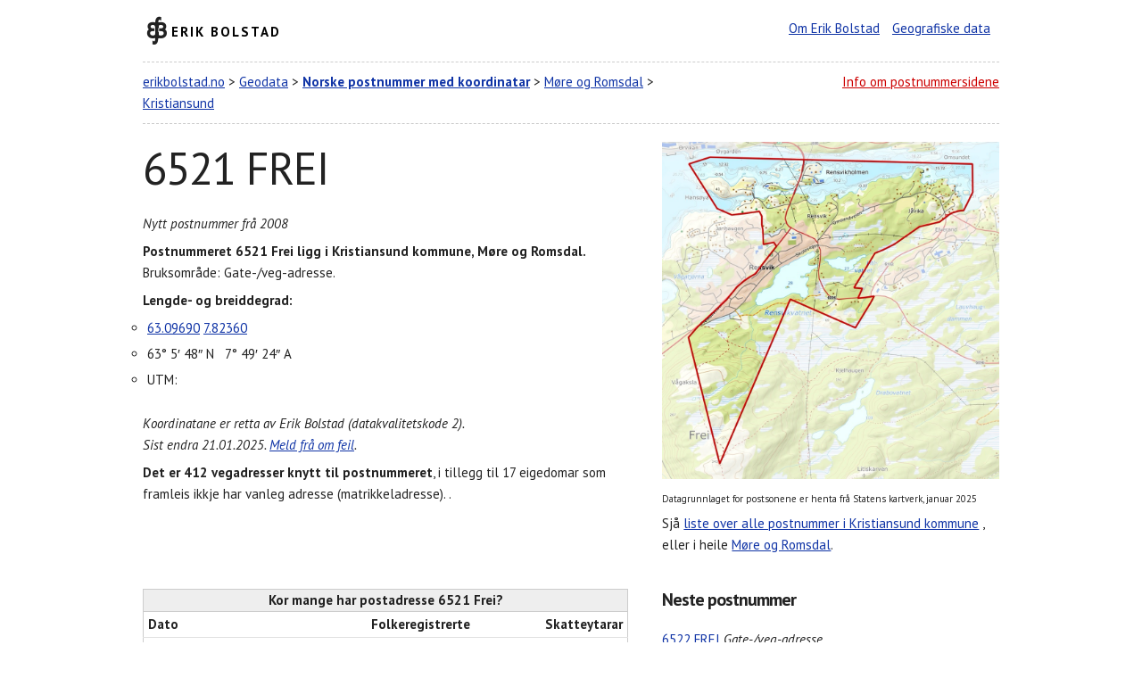

--- FILE ---
content_type: text/html; charset=UTF-8
request_url: https://www.erikbolstad.no/postnummer-koordinatar/?postnummer=6521
body_size: 5444
content:
<!DOCTYPE html>
<html lang="no" itemscope itemtype="https://schema.org/WebPage">
<head>
	<meta charset="utf-8">
	<title>6521 FREI - Norske postnummer med koordinatar</title>
	<meta name='description' content='Informasjon om postnummeret 6521 Frei i Kristiansund kommune: Koordinater, bruksområder og gateadresser. Gate, vei, postadresse.'/> 
	<link rel="canonical" href="https://www.erikbolstad.no/postnummer-koordinatar/?postnummer=6521" />
	<meta content="Erik Bolstad" name="author">
	<meta content="width=device-width, initial-scale=1" name="viewport">
	<link href='https://fonts.googleapis.com/css?family=PT+Sans:400,700,400italic' rel='stylesheet' type='text/css'>
	<link href="css/normalize.css" rel="stylesheet">
	<link href="css/skeleton.css" rel="stylesheet">
	<link href="css/postnummer.css" rel="stylesheet">
	<link href="css/eb.css" rel="stylesheet">
	<link href="css/nyttkart.css" rel="stylesheet">
	<link href='https://www.erikbolstad.no/geo/noreg/postnummer/' rel='index' title='Postnummer'>
	<link href="/favicon.ico" rel="shortcut icon">
	<link href="/apple-touch-icon.png" rel="apple-touch-icon">
	<meta name="google-site-verification" content="tN5bC-haLxN5CQYltS31sCi62GMnM3ckrQA0i-yWmsI" />
	<!-- Global site tag (gtag.js) - Google Analytics -->
	<script async src="https://www.googletagmanager.com/gtag/js?id=UA-1956855-7"></script>
	<script>
	  window.dataLayer = window.dataLayer || [];
	  function gtag(){dataLayer.push(arguments);}
	  gtag('js', new Date());

	  gtag('config', 'UA-1956855-7');
	</script>
     <style>
       #map {
 	   	width: 100%;
 	   	padding-top: 100%; /* 1:1 Aspect Ratio */
    	}
     </style>
	
	
	
		    <script>
		    window.onload = function () {
		      var chart = new CanvasJS.Chart('chartContainer',
		      {
		        zoomEnabled: true,   
      
		       data: [
		       {        
		        type: 'line',
		        xValueType: 'dateTime',
		        lineThickness: 3,

		        dataPoints: [   
				{ x: 820450800000, y :0},{ x: 852073200000, y :0},{ x: 883609200000, y :0},{ x: 946681200000, y :0},{ x: 978303600000, y :0},{ x: 1004742000000, y :0},{ x: 1009839600000, y :0},{ x: 1041375600000, y :0},{ x: 1072911600000, y :0},{ x: 1104534000000, y :0},{ x: 1136070000000, y :0},{ x: 1167606000000, y :0},{ x: 1167606000000, y :0},{ x: 1199142000000, y :0},{ x: 1230764400000, y :878},{ x: 1230764400000, y :878},{ x: 1262300400000, y :1006},{ x: 1262300400000, y :1006},{ x: 1293836400000, y :1039},{ x: 1293836400000, y :1039},{ x: 1325372400000, y :1037},{ x: 1356994800000, y :1020},{ x: 1388530800000, y :1033},{ x: 1420066800000, y :1018},{ x: 1451602800000, y :990},{ x: 1483225200000, y :1001},{ x: 1483225200000, y :1001},{ x: 1514761200000, y :958},{ x: 1514761200000, y :958},{ x: 1546297200000, y :959},{ x: 1546297200000, y :959},{ x: 1577833200000, y :949},{ x: 1577833200000, y :949},{ x: 1609455600000, y :932},{ x: 1640991600000, y :941},
		        ]
		      }
		      ]
		    });
		      chart.render();
		    }
		    </script>
			<script src='https://canvasjs.com/assets/script/canvasjs.min.js'></script>	</head>		
		
		
<body>
	<div class="container">

					
	
	
	

<!-- Start header -->

		<header id="erik">
		<div class="row">
				<div class="one-half column">
				<h2 class='ikon-eb'><a href="https://www.erikbolstad.no/" title="Erik Bolstad" rel="home">Erik Bolstad</a></h2>
			</div>
				<div class="one-half column info h">
				<ul>
						<li><a href="/om/" title="Erik Bolstad">Om Erik Bolstad</a></li>
						<li><a href="/geo/" title="Databasar med geografiske data og omsetjingar">Geografiske data</a></li>
					</ul>
			</div>
			</div>
	</header>
		<header id="postnummeroverskrift">
		<div class="row">
				<div class="two-thirds column">
				<nav>
					<a href="/">erikbolstad.no</a> &gt; 
					<a href="/geo">Geodata</a> &gt; 
					<a href="/postnummer/"><strong>Norske postnummer med koordinatar</strong></a> &gt; 
	
				<a href='fylke.php?fylkenummer=15' title='Møre og Romsdal'>Møre og Romsdal</a> &gt; 
				<a href='kommune.php?kommunenummer=1505' title='Kristiansund kommune'>Kristiansund</a>				
				</nav>
			</div>
				<div class="one-third column h">
				<p><a href="#forklaring" class='r'>Info om postnummersidene</a></p>
			</div>
			</div>
	</header>

<!-- Generere kart -->
 
	




	

<!-- sonemerknad -->
    
  

<!-- Start postnummerboks + kart -->


		








	<div class='row' id='postnummerdata'>
		<div class='seven columns'>	
					<div id='postnummeret'>
					<h1>6521 FREI</h1>
					<p><em>Nytt postnummer frå 2008</em></p>
					<p itemscope itemtype='https://schema.org/PostalAddress'><strong>Postnummeret <span itemprop='postalCode' title='6521 FREI'>6521</span> <span itemprop='addressLocality'>Frei</span> ligg i <span itemprop='addressRegion'>Kristiansund kommune</span>, Møre og Romsdal.</strong> <br/>
							Bruksområde: Gate-/veg-adresse.</p>
							
					<p><strong>Lengde- og breiddegrad:</strong></p>
					<ul itemprop='geo' itemscope itemtype='https://schema.org/GeoCoordinates' class='koordinatar'>
							<li> <a itemprop='latitude' href='https://maps.google.no/?q=63.09690,7.82360'>63.09690</a> <a itemprop='longitude' href='https://maps.google.no/?q=63.09690,7.82360'>7.82360</a>
							</li>
							<li>63° 5′ 48″ N &nbsp; 7° 49′ 24″ A </li>
							<li>UTM:   				</li></ul>
							<p class='k'>Koordinatane er retta av Erik Bolstad (datakvalitetskode 2).<br/>
							Sist endra 21.01.2025. <a href='https://www.erikbolstad.no/postnummer/'>Meld frå om feil</a>.</p>
							<p><strong>Det er 412 vegadresser knytt til postnummeret</strong>, i tillegg til 17 eigedomar som framleis ikkje har vanleg adresse (matrikkeladresse). .</p>
				</div>
				</div>
			<div class='five columns'>
            <div id='nyttkart'>
                <img src='kart/6521.jpeg' alt='Kart over 6521 FREI' 
                    title='Postnummerkart for 6521 FREI' width='100%' style='cursor: pointer;'>
            </div>
            <p class='s'>Datagrunnlaget for postsonene er henta frå Statens kartverk, januar 2025</p>
            <div id='imageModal' class='modal'>
                <span class='close'>&times;</span>
                <img class='modal-content' id='enlargedImage'>
            </div>
        
		
			<p>Sjå <a href='/postnummer-koordinatar/kommune.php?kommunenummer=1505'>liste over alle postnummer i Kristiansund kommune</a> <!--(eller <a href='/postnummer-koordinatar/kommunekart.php?kommunenummer=1505' title='Postnummerkart for Kristiansund kommune'>kart</a>)-->, eller i heile <a href='fylke.php?fylkenummer=15'>Møre og Romsdal</a>.</p>
		</div>
</div>
		
		
		
		




<!-- Start folketal -->
		<div class="row">
		<div class="seven columns">

		<table>
			<caption>Kor mange har postadresse 6521 Frei?</caption>
			<thead>
				<tr>
					<th>Dato</th>
					<th class='h'>Folkeregistrerte</th>
					<th class='h'>Skatteytarar</th>
				</tr>
			</thead>
			<tbody>
		<tr>
			<th>01.01.1996</th>
			<td class='h ssb'>0</td>
			<td class='h skatt'></td>
		</tr>
		
		<tr>
			<th>01.01.1997</th>
			<td class='h ssb'>0</td>
			<td class='h skatt'></td>
		</tr>
		
		<tr>
			<th>01.01.1998</th>
			<td class='h ssb'>0</td>
			<td class='h skatt'></td>
		</tr>
		
		<tr>
			<th>01.01.2000</th>
			<td class='h ssb'>0</td>
			<td class='h skatt'></td>
		</tr>
		
		<tr>
			<th>01.01.2001</th>
			<td class='h ssb'>0</td>
			<td class='h skatt'></td>
		</tr>
		
		<tr>
			<th>03.11.2001</th>
			<td class='h ssb'>0</td>
			<td class='h skatt'></td>
		</tr>
		
		<tr>
			<th>01.01.2002</th>
			<td class='h ssb'>0</td>
			<td class='h skatt'></td>
		</tr>
		
		<tr>
			<th>01.01.2003</th>
			<td class='h ssb'>0</td>
			<td class='h skatt'></td>
		</tr>
		
		<tr>
			<th>01.01.2004</th>
			<td class='h ssb'>0</td>
			<td class='h skatt'></td>
		</tr>
		
		<tr>
			<th>01.01.2005</th>
			<td class='h ssb'>0</td>
			<td class='h skatt'></td>
		</tr>
		
		<tr>
			<th>01.01.2006</th>
			<td class='h ssb'>0</td>
			<td class='h skatt'></td>
		</tr>
		
		<tr>
			<th>01.01.2007</th>
			<td class='h ssb'>0</td>
			<td class='h skatt'></td>
		</tr>
		
		<tr>
			<th>01.11.2007</th>
			<td class='h ssb'></td>
			<td class='h skatt'>713</td>
		</tr>
		
		<tr>
			<th>01.01.2008</th>
			<td class='h ssb'>0</td>
			<td class='h skatt'></td>
		</tr>
		
		<tr>
			<th>01.01.2009</th>
			<td class='h ssb'>878</td>
			<td class='h skatt'></td>
		</tr>
		
		<tr>
			<th>01.11.2009</th>
			<td class='h ssb'></td>
			<td class='h skatt'>748</td>
		</tr>
		
		<tr>
			<th>01.01.2010</th>
			<td class='h ssb'>1006</td>
			<td class='h skatt'></td>
		</tr>
		
		<tr>
			<th>01.11.2010</th>
			<td class='h ssb'></td>
			<td class='h skatt'>753</td>
		</tr>
		
		<tr>
			<th>01.01.2011</th>
			<td class='h ssb'>1039</td>
			<td class='h skatt'></td>
		</tr>
		
		<tr>
			<th>01.01.2012</th>
			<td class='h ssb'>1037</td>
			<td class='h skatt'></td>
		</tr>
		
		<tr>
			<th>01.01.2013</th>
			<td class='h ssb'>1020</td>
			<td class='h skatt'></td>
		</tr>
		
		<tr>
			<th>01.01.2014</th>
			<td class='h ssb'>1033</td>
			<td class='h skatt'></td>
		</tr>
		
		<tr>
			<th>01.01.2015</th>
			<td class='h ssb'>1018</td>
			<td class='h skatt'></td>
		</tr>
		
		<tr>
			<th>01.01.2016</th>
			<td class='h ssb'>990</td>
			<td class='h skatt'></td>
		</tr>
		
		<tr>
			<th>01.01.2017</th>
			<td class='h ssb'>1001</td>
			<td class='h skatt'></td>
		</tr>
		
		<tr>
			<th>01.01.2018</th>
			<td class='h ssb'>958</td>
			<td class='h skatt'></td>
		</tr>
		
		<tr>
			<th>01.01.2019</th>
			<td class='h ssb'>959</td>
			<td class='h skatt'></td>
		</tr>
		
		<tr>
			<th>01.01.2020</th>
			<td class='h ssb'>949</td>
			<td class='h skatt'></td>
		</tr>
		
		<tr>
			<th>01.01.2021</th>
			<td class='h ssb'>932</td>
			<td class='h skatt'></td>
		</tr>
		
		<tr>
			<th>01.01.2022</th>
			<td class='h ssb'>941</td>
			<td class='h skatt'></td>
		</tr>
		
			</tbody>
			</table>
			
			  <div id='chartContainer' style='height: 200px; width: 100%'> </div>
			
			<p class='s'>Folketalet er henta frå SSB. Det blir gjort endringar i kva område postnummera dekkjer kvart år, så det kan hende at tala ikkje er samanliknbare år for år.</p>
			<p class='s'>Talet på skatteytarar per postnummer er henta frå skattelistene.</p>

<!-- Start gateadresser pregen-->

<table style='margin-top: 4rem;'><caption>: Gate-/veg-adresse</caption><tbody><tr><td style='white-space: nowrap' itemscope itemtype='https://schema.org/StreetAddress'>Bedringens vei</td><td></td><td>8&thinsp;–&thinsp;12 (alle nr.)</td></tr><tr><td style='white-space: nowrap' itemscope itemtype='https://schema.org/StreetAddress'>Bjørkhaugen</td><td></td><td>2&thinsp;–&thinsp;4 (alle nr.)</td></tr><tr><td style='white-space: nowrap' itemscope itemtype='https://schema.org/StreetAddress'>Blommenåsen</td><td></td><td>2&thinsp;–&thinsp;23 (alle nr.)</td></tr><tr><td style='white-space: nowrap' itemscope itemtype='https://schema.org/StreetAddress'>Einerskaret</td><td></td><td>1&thinsp;–&thinsp;63 (alle nr.)</td></tr><tr><td style='white-space: nowrap' itemscope itemtype='https://schema.org/StreetAddress'>Engebergan</td><td></td><td>1&thinsp;–&thinsp;10 (alle nr.)</td></tr><tr><td style='white-space: nowrap' itemscope itemtype='https://schema.org/StreetAddress'>Freikollveien</td><td><abbr title='Denne gata/vegen er fordelt på fleire postnummer'>ⓕ</abbr></td><td>47, 61, 63, 71, 92, 99, 101, 103</td></tr><tr><td style='white-space: nowrap' itemscope itemtype='https://schema.org/StreetAddress'>Furubakken</td><td></td><td>1&thinsp;–&thinsp;7 (alle nr.)</td></tr><tr><td style='white-space: nowrap' itemscope itemtype='https://schema.org/StreetAddress'>Furutoppen</td><td></td><td>1&thinsp;–&thinsp;4 (alle nr.)</td></tr><tr><td style='white-space: nowrap' itemscope itemtype='https://schema.org/StreetAddress'>Hansøyveien</td><td></td><td>3&thinsp;–&thinsp;66 (alle nr.)</td></tr><tr><td style='white-space: nowrap' itemscope itemtype='https://schema.org/StreetAddress'>Hjortstien</td><td></td><td>1&thinsp;–&thinsp;10 (alle nr.)</td></tr><tr><td style='white-space: nowrap' itemscope itemtype='https://schema.org/StreetAddress'>Idrettsvegen</td><td></td><td>1&thinsp;–&thinsp;19 (alle nr.)</td></tr><tr><td style='white-space: nowrap' itemscope itemtype='https://schema.org/StreetAddress'>Kronullveien</td><td></td><td>1&thinsp;–&thinsp;6 (alle nr.)</td></tr><tr><td style='white-space: nowrap' itemscope itemtype='https://schema.org/StreetAddress'>Kvalvågveien</td><td><abbr title='Denne gata/vegen er fordelt på fleire postnummer'>ⓕ</abbr></td><td>1-4, 6, 8, 10, 14, 16, 27, 47, 49-50, 52, 54, 60-61, 65, 71, 77, 80, 82, 89, 93, 109-110, 112-114, 116-117, 121, 131, 135, 139</td></tr><tr><td style='white-space: nowrap' itemscope itemtype='https://schema.org/StreetAddress'>Liljestien</td><td></td><td>1&thinsp;–&thinsp;8 (alle nr.)</td></tr><tr><td style='white-space: nowrap' itemscope itemtype='https://schema.org/StreetAddress'>Lillehøgda</td><td></td><td>1&thinsp;–&thinsp;3 (alle nr.)</td></tr><tr><td style='white-space: nowrap' itemscope itemtype='https://schema.org/StreetAddress'>Midtberget</td><td></td><td>1&thinsp;–&thinsp;35 (alle nr.)</td></tr><tr><td style='white-space: nowrap' itemscope itemtype='https://schema.org/StreetAddress'>Myrstien</td><td></td><td>1&thinsp;–&thinsp;5 (alle nr.)</td></tr><tr><td style='white-space: nowrap' itemscope itemtype='https://schema.org/StreetAddress'>Omsundveien</td><td></td><td>4&thinsp;–&thinsp;160 (alle nr.)</td></tr><tr><td style='white-space: nowrap' itemscope itemtype='https://schema.org/StreetAddress'>Rensvikbanen</td><td></td><td>2&thinsp;–&thinsp;14 (alle nr.)</td></tr><tr><td style='white-space: nowrap' itemscope itemtype='https://schema.org/StreetAddress'>Rensvikholmen</td><td></td><td>1&thinsp;–&thinsp;15 (alle nr.)</td></tr><tr><td style='white-space: nowrap' itemscope itemtype='https://schema.org/StreetAddress'>Rensviktunet</td><td></td><td>1&thinsp;–&thinsp;15 (alle nr.)</td></tr><tr><td style='white-space: nowrap' itemscope itemtype='https://schema.org/StreetAddress'>Rensvikveien</td><td></td><td>20&thinsp;–&thinsp;27 (alle nr.)</td></tr><tr><td style='white-space: nowrap' itemscope itemtype='https://schema.org/StreetAddress'>Sandastien</td><td></td><td>2&thinsp;–&thinsp;14 (alle nr.)</td></tr><tr><td style='white-space: nowrap' itemscope itemtype='https://schema.org/StreetAddress'>Skolevegen</td><td></td><td>2&thinsp;–&thinsp;64 (alle nr.)</td></tr><tr><td style='white-space: nowrap' itemscope itemtype='https://schema.org/StreetAddress'>Solstien</td><td></td><td>1&thinsp;–&thinsp;10 (alle nr.)</td></tr><tr><td style='white-space: nowrap' itemscope itemtype='https://schema.org/StreetAddress'>Søndre Rensvik vei</td><td></td><td>1&thinsp;–&thinsp;32 (alle nr.)</td></tr><tr><td style='white-space: nowrap' itemscope itemtype='https://schema.org/StreetAddress'>Trålergata</td><td></td><td>1&thinsp;–&thinsp;20 (alle nr.)</td></tr><tr><td style='white-space: nowrap' itemscope itemtype='https://schema.org/StreetAddress'>Ulrikskvern</td><td></td><td>1&thinsp;–&thinsp;11 (alle nr.)</td></tr></tbody></table><p>ⓕ = Denne gata/vegen er fordelt på fleire postnummer.</p><p>Gateadressene er oppdatert i oktober 2018. Kjelde: Statens kartverk.</p>
<!-- Slutt gateadresser pregen-->


<form action="/postnummer-koordinatar/" id="postnummersok" method="get" name="postnummersok" style='margin-top: 2em;'>
	<label for="postnummer">Søk etter eit postnummer</label>
	<input id="postnummer" min="1" max="9999" name="postnummer" type="number">
	<button type="submit">Søk</button>
</form>


</div>
<div class="five columns" id="nesteforre">		

			<h2>Neste postnummer</h2>
			<ul>
				
					<li>
						<a href='?postnummer=6522'>6522 FREI</a> 
				<em>Gate-/veg-adresse</em>
					</li>
					<li>
						<a href='?postnummer=6523'>6523 FREI</a> 
				<em>Gate-/veg-adresse</em>
					</li>
					<li>
						<a href='?postnummer=6524'>6524 FREI</a> 
				<em>Gate-/veg-adresse</em>
					</li>
					<li>
						<a href='?postnummer=6525'>6525 FREI</a> 
				<em>Gate-/veg-adresse</em>
					</li>
					<li>
						<a href='?postnummer=6527'>6527 FREI</a> 
				<em>Postboksar</em>
					</li>
					<li>
						<a href='?postnummer=6528'>6528 FREI</a> 
				<em>Postboksar</em>
					</li>
					<li>
						<a href='?postnummer=6529'>6529 FREI</a> 
				<em>Postboksar</em>
					</li>			</ul>

			<h2>Førre postnummer:</h2>
			<ul>
				
					<li>
						<a href='?postnummer=6520'>6520 FREI</a> 
				<em>Gate-/veg-adresse</em>
					</li>
					<li>
						<a href='?postnummer=6518'>6518 KRISTIANSUND N</a> 
				<em>Gate-/veg-adresse</em>
					</li>
					<li>
						<a href='?postnummer=6517'>6517 KRISTIANSUND N</a> 
				<em>Gate-/veg-adresse</em>
					</li>
					<li>
						<a href='?postnummer=6516'>6516 KRISTIANSUND N</a> 
				<em>Gate-/veg-adresse</em>
					</li>
					<li>
						<a href='?postnummer=6515'>6515 KRISTIANSUND N</a> 
				<em>Gate-/veg-adresse</em>
					</li>
					<li>
						<a href='?postnummer=6514'>6514 KRISTIANSUND N</a> 
				<em>Gate-/veg-adresse</em>
					</li>
					<li>
						<a href='?postnummer=6512'>6512 KRISTIANSUND N</a> 
				<em>Gate-/veg-adresse</em>
					</li>			</ul>

</div>

</div>		
			


		<footer id="forklaring">
		<div class="row">
				<div class="one-half column">
				<p><strong>Desse sidene er laga av ein privatperson fordi Posten ikkje publiserer enkel informasjon om plassering av postnummer.</strong></p>
				<p>Sidene vart laga i samband med ein <a href="/erfaringar-fra-postnummerdugnaden/">dugnad på yr.no i 2009 for å samle koordinatar for alle norske postnummer</a> (eg var redaktør/sjef for yr.no frå 2007–2012). Eg har halde fram med å oppdatere sidene etter dette. Siste endring av sidene vart gjort 
				
					21.01.2025 (359 dagar sidan)					.</p>
				<p>Dette er så vidt eg veit det einaste oversynet over postnummer med koordinatar som finst.</p>
			</div>
				<div class="one-half column">
				<p><strong>Du kan laste ned eit <a href="/postnummer-koordinatar/txt/">komplett postnummerregister for Noreg med koordinatar</a> heilt gratis frå desse sidene.</strong></p>
				<p>Du kan også laste ned <a href="https://www.bring.no/radgivning/sende-noe/adressetjenester/postnummer/">postnummerregister frå Bring</a> (utan koordinatar) eller <a href="https://kartkatalog.geonorge.no/metadata/462a5297-33ef-438a-82a5-07fff5799be3">kartdata med postsonane</a> frå GeoNoreg (komplekse data, du må ha tilgang til kartprogramvare).</p>
			</div>
			</div>
	</footer>
		<footer id="lisens"> <a href="https://creativecommons.org/licenses/by/4.0/" rel="license"><img src="https://mirrors.creativecommons.org/presskit/buttons/88x31/svg/by.svg" style="border-width: 0pt;" alt="Creative Commons License"></a>
		<p>Innhaldet på denne sida er lisensiert under <a href="https://creativecommons.org/licenses/by/4.0/" rel="license">Creative Commons Attribution 4.0</a>.<br>Du kan  bruke innhaldet fritt dersom du krediterer meg for det (ved lenke og namngjeving).</p>
		<p><strong>&copy; Erik Bolstad, 2009-2026</strong></p>
		<hr>
		Tue, 21 Jan 2025 06:44:48 – 6521-1737441888	</footer>
	</div>
	
			

	
	
	
	<script>
		document.addEventListener("DOMContentLoaded", function() {
		  var imageContainer = document.getElementById("nyttkart"); // The <div> wrapper
		  var image = imageContainer ? imageContainer.querySelector("img") : null; // Find the <img> inside
		  var modal = document.getElementById("imageModal");
		  var modalImg = document.getElementById("enlargedImage");

		  if (image) {
		    image.addEventListener("click", function() {
		      var imageUrl = image.getAttribute("src"); // Get correct src

		      if (imageUrl) {
		        modal.style.display = "block";
		        modalImg.src = imageUrl; // Set modal image src
		      } else {
		        console.error("Error: Image source is undefined.");
		      }
		    });
		  } else {
		    console.error("Error: No image found inside #nyttkart.");
		  }

		  // Close modal when clicking anywhere inside it (including the image)
		  modal.addEventListener("click", function() {
		    modal.style.display = "none";
		  });
		});	
	</script>
	</body>
	
	
	
	
</body>
</html> 